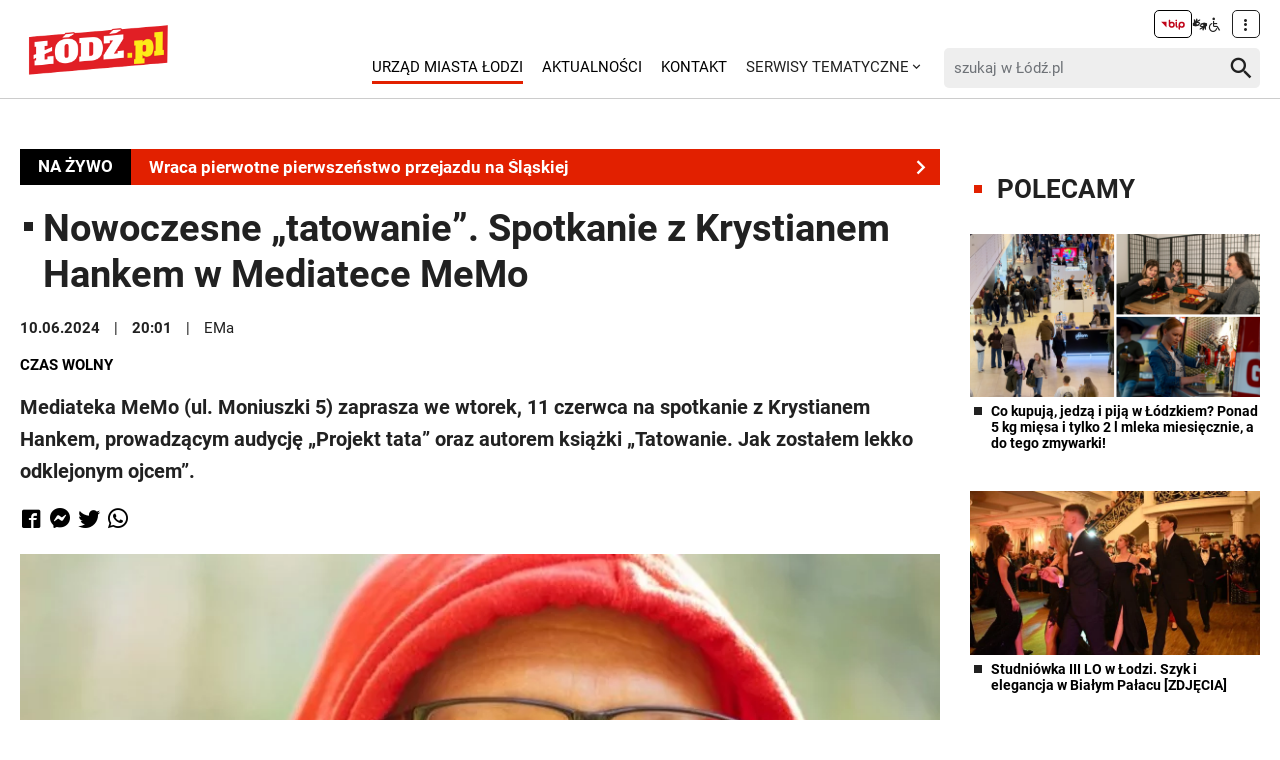

--- FILE ---
content_type: text/html; charset=utf-8
request_url: https://lodz.pl/artykul/nowoczesne-tatowanie-spotkanie-z-krystianem-hankem-w-mediatece-memo-62325/
body_size: 8618
content:
<!DOCTYPE html>
<html dir="ltr" lang="pl">
<head> <meta charset="utf-8"> <!-- ======= Created by Magprojekt [mprt.pl] ======= 2022 ======= This website is powered by TYPO3 - inspiring people to share! TYPO3 is a free open source Content Management Framework initially created by Kasper Skaarhoj and licensed under GNU/GPL. TYPO3 is copyright 1998-2026 of Kasper Skaarhoj. Extensions are copyright of their respective owners. Information and contribution at https://typo3.org/ --> <link rel="icon" href="/typo3conf/ext/news_portal/Resources/Public/Icons/favicon.ico" type="image/vnd.microsoft.icon"> <title>Nowoczesne „tatowanie”. Spotkanie z Krystianem Hankem w Mediatece MeMo: ŁÓDŹ.PL</title> <meta http-equiv="x-ua-compatible" content="IE=edge" />
<meta name="generator" content="TYPO3 CMS" />
<meta name="description" content="Mediateka MeMo (ul. Moniuszki 5) zaprasza we wtorek, 11 czerwca na spotkanie z Krystianem Hankem, prowadzącym audycję „Projekt tata” oraz autorem książki „Tatowanie. Jak zostałem lekko odklejonym&amp;hellip;" />
<meta name="viewport" content="width=device-width, initial-scale=1" />
<meta name="robots" content="index,follow,max-image-preview:large" />
<meta property="og:title" content="Nowoczesne „tatowanie”. Spotkanie z Krystianem Hankem w Mediatece MeMo" />
<meta property="og:url" content="https://lodz.pl/artykul/nowoczesne-tatowanie-spotkanie-z-krystianem-hankem-w-mediatece-memo-62325/" />
<meta property="og:image" content="https://lodz.pl/files/public/_processed_/7/b/csm_hanke-tatowanie-foto_984343dc13.jpg" />
<meta property="og:description" content="Mediateka MeMo (ul. Moniuszki 5) zaprasza we wtorek, 11 czerwca na spotkanie z Krystianem Hankem, prowadzącym audycję „Projekt tata” oraz autorem książki „Tatowanie. Jak zostałem lekko odklejonym&amp;hellip;" />
<meta name="twitter:title" content="Nowoczesne „tatowanie”. Spotkanie z Krystianem Hankem w Mediatece MeMo" />
<meta name="twitter:image" content="https://lodz.pl/files/public/_processed_/7/b/csm_hanke-tatowanie-foto_81a011f7a9.jpg" />
<meta name="twitter:description" content="Mediateka MeMo (ul. Moniuszki 5) zaprasza we wtorek, 11 czerwca na spotkanie z Krystianem Hankem, prowadzącym audycję „Projekt tata” oraz autorem książki „Tatowanie. Jak zostałem lekko odklejonym&amp;hellip;" />
<meta name="twitter:card" content="summary_large_image" />
<meta name="twitter:site" content="@miasto_lodz" />
<meta name="twitter:creator" content="EMa" />
<meta name="apple-mobile-web-app-capable" content="no" />  <link rel="stylesheet" href="/typo3temp/assets/css/dfba70c1f9bb7eb15494fafc1c3ffcdf.css?1675691857" media="all">
<link rel="stylesheet" href="/typo3conf/ext/news_portal/Resources/Public/Vendors/accessibility-toolbox/styles/css/accessibility.toolbox.css?1748433435" media="all">
<link rel="stylesheet" href="/typo3conf/ext/news_portal/Resources/Public/Vendors/magnificpopup/magnific-popup.css?1748433435" media="all">
<link rel="stylesheet" href="/typo3conf/ext/news_portal/Resources/Public/Vendors/mate.accordion/styles/css/mate.accordion.css?1748433435" media="all">
<link rel="stylesheet" href="/typo3conf/ext/news_portal/Resources/Public/Vendors/slick/slick.css?1748433435" media="all">
<link rel="stylesheet" href="/typo3conf/ext/news_portal/Resources/Public/Vendors/slick/slick-theme.css?1748433435" media="all">
<link rel="stylesheet" href="/typo3conf/ext/news_portal/Resources/Public/Vendors/pickadate/themes/classic.css?1748433435" media="all">
<link rel="stylesheet" href="/typo3conf/ext/news_portal/Resources/Public/Vendors/pickadate/themes/classic.date.css?1748433435" media="all">
<link rel="stylesheet" href="/typo3conf/ext/news_portal/Resources/Public/Vendors/pickadate/themes/classic.time.css?1748433435" media="all">
<link rel="stylesheet" href="/typo3conf/ext/news_portal/Resources/Public/Vendors/mediaelement/mediaelementplayer.css?1748433435" media="all">
<link rel="stylesheet" href="/typo3conf/ext/news_portal/Resources/Public/Vendors/mediaelement-playlist/styles/css/mep-feature-playlist.css?1748433435" media="all">
<link rel="stylesheet" href="/typo3conf/ext/news_portal/Resources/Public/Vendors/select2/select2.min.css?1748433435" media="all">
<link rel="stylesheet" href="/typo3conf/ext/news_portal/Resources/Public/Vendors/tingle/tingle.min.css?1748433435" media="all">
<link rel="stylesheet" href="/typo3conf/ext/news_portal/Resources/Public/Vendors/tooltipster/css/tooltipster.bundle.min.css?1748433435" media="all">
<link rel="stylesheet" href="/typo3conf/ext/news_portal/Resources/Public/Vendors/tooltipster/css/plugins/tooltipster/sideTip/themes/tooltipster-sideTip-light.min.css?1748433435" media="all">
<link rel="stylesheet" href="/typo3conf/ext/news_portal/Resources/Public/Vendors/twentytwenty/twentytwenty.css?1748433435" media="all">
<link rel="stylesheet" href="/typo3conf/ext/news_portal/Resources/Public/Css/portal.css?1748433435" media="all">
   <script src="/typo3conf/ext/news_portal/Resources/Public/Vendors/accessibility-toolbox/accessibility.toolbox.js?1748433435"></script>
<script src="/typo3conf/ext/news_portal/Resources/Public/JavaScript/Dist/banners.js?1748433435"></script>
  <script async src="//ads.biblioteka.lodz.pl/www/delivery/asyncjs.php"></script>        <script async src="https://www.googletagmanager.com/gtag/js?id=UA-25825547-40"></script>
        <script>
            window.dataLayer = window.dataLayer || [];
            function gtag(){dataLayer.push(arguments);}
            gtag('js', new Date());
            gtag('config', 'UA-25825547-40');
        </script>
        <script async src="https://www.googletagmanager.com/gtag/js?id=G-30F084ZHSL"></script>
        <script>
            window.dataLayer = window.dataLayer || [];
            function gtag(){dataLayer.push(arguments);}
            gtag('js', new Date());
            gtag('config', 'G-30F084ZHSL');
        </script>        <script async src="https://www.googletagmanager.com/gtag/js?id=GT-5DH5KDR"></script>
        <script>
            window.dataLayer = window.dataLayer || [];
            function gtag(){dataLayer.push(arguments);}
            gtag('js', new Date());
            gtag('config', 'GT-5DH5KDR');
        </script>        <script>
            !function(f,b,e,v,n,t,s)
            {if(f.fbq)return;n=f.fbq=function(){n.callMethod?
            n.callMethod.apply(n,arguments):n.queue.push(arguments)};
            if(!f._fbq)f._fbq=n;n.push=n;n.loaded=!0;n.version='2.0';
            n.queue=[];t=b.createElement(e);t.async=!0;
            t.src=v;s=b.getElementsByTagName(e)[0];
            s.parentNode.insertBefore(t,s)}(window, document,'script',
            'https://connect.facebook.net/en_US/fbevents.js');
            fbq('init', '528537619394728');
            fbq('track', 'PageView');
        </script>
        <noscript><img height="1" width="1" style="display:none"
        src="https://www.facebook.com/tr?id=528537619394728&ev=PageView&noscript=1"
        /></noscript>        <script>
            (function(c,l,a,r,i,t,y){
                c[a]=c[a]||function(){(c[a].q=c[a].q||[]).push(arguments)};
                t=l.createElement(r);t.async=1;t.src="https://www.clarity.ms/tag/"+i;
                y=l.getElementsByTagName(r)[0];y.parentNode.insertBefore(t,y);
            })(window, document, "clarity", "script", "jnbug4lfqt");
        </script>        <script async src="https://pagead2.googlesyndication.com/pagead/js/adsbygoogle.js?client=ca-pub-6662457014686579" crossorigin="anonymous"></script>        <script type="text/javascript">
            (function(c,l,a,r,i,t,y){
                c[a]=c[a]||function(){(c[a].q=c[a].q||[]).push(arguments)};
                t=l.createElement(r);t.async=1;t.src="https://www.clarity.ms/tag/"+i;
                y=l.getElementsByTagName(r)[0];y.parentNode.insertBefore(t,y);
            })(window, document, "clarity", "script", "kptfdqvgz7");
        </script>
<base href="https://lodz.pl">
<link rel="canonical" href="https://lodz.pl/artykul/nowoczesne-tatowanie-spotkanie-z-krystianem-hankem-w-mediatece-memo-62325/"/>
 </head>
<body class="is-subpage " data-page-level=2 > <ul id="accessible-menu"> <li><a href="#accessible-aside-nav" tabindex="1">Menu główne</a></li> <li><a href="#accessible-body" tabindex="2">Przeskocz do treści</a></li> <li><a href="#accessible-footer" tabindex="3">Stopka</a></li> </ul> <header class="box--fluid"> <div class="box"> <div class="row d-flex align-items-center"> <div class="col-2 col-4--phone"> <figure class="logos"> <a href="/" tabindex="4"><img src="/files/public/lodzPL_logo-svg2.png" width="157" height="60" alt="Łódź.pl"></a> </figure> </div> <div class="col-8 hidden--desktop hidden--tablet inline-right"> <span class="icon-menu icon--lg" data-js-trigger="mobile-menu" data-js-target=".mobile-menu"></span> </div> <div class="col-10 hidden--phone"> <div class="row"> <div class="col-12 inline-right d-flex justify-content-end"> <div class="nav nav-tools align-items-center"> <a tabindex="6" class="nav-tools-item nav-tools-item-bip" href="https://bip.biblioteka.lodz.pl/"> <span class="hidden">BIP</span> <img title="BIP" alt="BIP" src="/typo3conf/ext/news_portal/Resources/Public/Images/bip/bip-logo-2.svg" width="26"/> </a> <span class="hidden">Tłumacz migowy</span> <span title="Tłumacz migowy" class="icon-sign-lang"></span> <span class="hidden">Informacje dla niepełnosprawnych</span> <span title="Informacje dla niepełnosprawnych" class="icon-accessibility-alt"></span> <div class="d-inline-block position-relative"> <button type="button" class="nav-tools-item" data-js-target="#nav-tools-dropdown" data-js-trigger="nav-tools-dropdown"> <span class="icon icon-more-vert"></span> </button> <div class="uml-dropdown" id="nav-tools-dropdown"> <div class="nav-social"> <p class="hidden--phone">Jesteśmy w mediach społecznościowych:</p> <a tabindex="9" title="Facebook" href="https://www.facebook.com/lodzpl"> <span class="hide-text">Facebook</span> </a> <a tabindex="9" title="Twitter" href="https://twitter.com/miasto_lodz"> <span class="hide-text">Twitter</span> </a> <a tabindex="9" title="Instagram" href="https://www.instagram.com/kochamLodz/"> <span class="hide-text">Instagram</span> </a> <a tabindex="9" title="YouTube" href="https://www.youtube.com/user/LodzTube/videos"> <span class="hide-text">YouTube</span> </a> <a tabindex="9" title="стаття" href="/ua/stattja/"> <span class="hide-text">стаття</span> </a> </div> <hr> <ul class="nav-site nav-site--lang list-inline justify-content-end"><li class="active">PL</li><li class="lang-notrans">EN</li><li><a href="/ua/stattja/nowoczesne-tatowanie-spotkanie-z-krystianem-hankem-w-mediatece-memo-62325/" tabindex="5">UA</a></li></ul> </div> </div> </div> </div> </div> <div class="row d-flex mt-1 align-items-center"> <div class="col-8 p-0 inline-right"> <ul class="nav-site list-inline" id="accessible-aside-nav"> <li class="level-1"> <a href="https://uml.lodz.pl/" class="nav-site__highlighted">Urząd Miasta Łodzi</a> </li> <li class="level-1"> <a href="/aktualnosci/">Aktualności</a> </li> <li class="level-1"> <a href="/kontakt/">Kontakt</a> </li> <li class="level-1"> <span>SERWISY TEMATYCZNE</span> <span class="icon icon-arrow-down"></span> <ul class="uml-dropdown"> <li class="level-2"> <a href="https://lodz.pl/artykul/aplikacja-lodzpl-newsy-alerty-drogowe-bilety-parkowanie-i-inne-wazne-funkcje-w-twoim-telefonie-60481/">Aplikacja mobilna</a> </li> <li class="dropdown-hr"><hr></li> <li class="level-2"> <a href="https://uml.lodz.pl/kalendarz-wydarzen">Kalendarz wydarzeń</a> </li> <li class="dropdown-hr"><hr></li> <li class="level-2"> <a href="/aktualnosci/kategoria/lodz-buduje-261/">Łódź Buduje</a> </li> <li class="dropdown-hr"><hr></li> <li class="level-2"> <a href="/aktualnosci/kategoria/komunikacja-260/">Komunikacja</a> </li> <li class="dropdown-hr"><hr></li> <li class="level-2"> <a href="/aktualnosci/kategoria/historia-lodzi-256/">Historia Łodzi</a> </li> <li class="dropdown-hr"><hr></li> <li class="level-2"> <a href="/aktualnosci/kategoria/czas-wolny-258/">Czas wolny</a> </li> <li class="dropdown-hr"><hr></li> <li class="level-2"> <a href="https://lodz.travel/">Turystyka</a> </li> <li class="dropdown-hr"><hr></li> <li class="level-2"> <a href="/aktualnosci/kategoria/wiesci-z-miasta-263/">Wieści z miasta</a> </li> <li class="dropdown-hr"><hr></li> <li class="level-2"> <a href="/aktualnosci/kategoria/zielona-lodz-259/">Zielona Łódź</a> </li> <li class="dropdown-hr"><hr></li> <li class="level-2"> <a href="/aktualnosci/kategoria/lodzianie-z-pasja-257/">Łodzianie z pasją</a> </li> <li class="dropdown-hr"><hr></li> <li class="level-2"> <a href="/aktualnosci/kategoria/zdrowie-255/">Zdrowie</a> </li> <li class="dropdown-hr"><hr></li> <li class="level-2"> <a href="/aktualnosci/kategoria/edukacja-254/">Edukacja</a> </li> <li class="dropdown-hr"><hr></li> <li class="level-2"> <a href="/aktualnosci/kategoria/biznes-253/">Biznes</a> </li> <li class="dropdown-hr"><hr></li> <li class="level-2"> <a href="/aktualnosci/kategoria/sport-252/">Sport</a> </li> <li class="dropdown-hr"><hr></li> <li class="level-2"> <a href="/aktualnosci/kategoria/kultura-251/">Kultura</a> </li> <li class="dropdown-hr"><hr></li> <li class="level-2"> <a href="https://nowa.mapa.lodz.pl/">Mapa Łodzi</a> </li> <li class="dropdown-hr"><hr></li> </ul> </li> </ul> </div> <div class="col-4"> <div class="header__searchbox" data-search-box>
    <form enctype="multipart/form-data" method="get" action="/aktualnosci/?tx_wrobsolr_wrobsolrmainsearch%5Bcontroller%5D=Search&amp;cHash=60b32fb3b08ab3a17aceb514c80e26c4">
<div>
<input type="hidden" name="tx_wrobsolr_wrobsolrmainsearch[__referrer][@extension]" value="WrobSolr" />
<input type="hidden" name="tx_wrobsolr_wrobsolrmainsearch[__referrer][@controller]" value="Search" />
<input type="hidden" name="tx_wrobsolr_wrobsolrmainsearch[__referrer][@action]" value="headerSearch" />
<input type="hidden" name="tx_wrobsolr_wrobsolrmainsearch[__referrer][arguments]" value="YTowOnt903c21767367927574af56b424c6d6f41043b91c2" />
<input type="hidden" name="tx_wrobsolr_wrobsolrmainsearch[__referrer][@request]" value="{&quot;@extension&quot;:&quot;WrobSolr&quot;,&quot;@controller&quot;:&quot;Search&quot;,&quot;@action&quot;:&quot;headerSearch&quot;}252291fc21cc9186042796cbc825692efee433c0" />
<input type="hidden" name="tx_wrobsolr_wrobsolrmainsearch[__trustedProperties]" value="{&quot;phrase&quot;:1}9e3ec00e165fb7f643bd6f80b6c837fc98ec010e" />
</div>

        <div class="fieldset-group">
            <input autocomplete="off" placeholder="szukaj w Łódź.pl" id="searchInput" type="search" name="tx_wrobsolr_wrobsolrmainsearch[phrase]" />
            <button type="submit" class="btn btn--transparent">
                <span class="hidden">Szukaj</span>
                <span class="icon-search"></span>
            </button>
        </div>
        <div class="header__searchbox__results" data-search-results>

        </div>
    </form>
</div> </div> </div> </div> </div> <div class="mobile-menu hidden--desktop hidden--tablet hidden-print"> <div class="d-flex mb-2 mobile-menu-nav"> <ul class="nav-site list-inline" id="accessible-aside-nav"> <li class="level-1"> <a href="https://uml.lodz.pl/" class="nav-site__highlighted">Urząd Miasta Łodzi</a> </li> <li class="level-1"> <a href="/aktualnosci/">Aktualności</a> </li> <li class="level-1"> <a href="/kontakt/">Kontakt</a> </li> <li class="level-1"> <span>SERWISY TEMATYCZNE</span> <span class="icon icon-arrow-down"></span> <ul class="uml-dropdown"> <li class="level-2"> <a href="https://lodz.pl/artykul/aplikacja-lodzpl-newsy-alerty-drogowe-bilety-parkowanie-i-inne-wazne-funkcje-w-twoim-telefonie-60481/">Aplikacja mobilna</a> </li> <li class="dropdown-hr"><hr></li> <li class="level-2"> <a href="https://uml.lodz.pl/kalendarz-wydarzen">Kalendarz wydarzeń</a> </li> <li class="dropdown-hr"><hr></li> <li class="level-2"> <a href="/aktualnosci/kategoria/lodz-buduje-261/">Łódź Buduje</a> </li> <li class="dropdown-hr"><hr></li> <li class="level-2"> <a href="/aktualnosci/kategoria/komunikacja-260/">Komunikacja</a> </li> <li class="dropdown-hr"><hr></li> <li class="level-2"> <a href="/aktualnosci/kategoria/historia-lodzi-256/">Historia Łodzi</a> </li> <li class="dropdown-hr"><hr></li> <li class="level-2"> <a href="/aktualnosci/kategoria/czas-wolny-258/">Czas wolny</a> </li> <li class="dropdown-hr"><hr></li> <li class="level-2"> <a href="https://lodz.travel/">Turystyka</a> </li> <li class="dropdown-hr"><hr></li> <li class="level-2"> <a href="/aktualnosci/kategoria/wiesci-z-miasta-263/">Wieści z miasta</a> </li> <li class="dropdown-hr"><hr></li> <li class="level-2"> <a href="/aktualnosci/kategoria/zielona-lodz-259/">Zielona Łódź</a> </li> <li class="dropdown-hr"><hr></li> <li class="level-2"> <a href="/aktualnosci/kategoria/lodzianie-z-pasja-257/">Łodzianie z pasją</a> </li> <li class="dropdown-hr"><hr></li> <li class="level-2"> <a href="/aktualnosci/kategoria/zdrowie-255/">Zdrowie</a> </li> <li class="dropdown-hr"><hr></li> <li class="level-2"> <a href="/aktualnosci/kategoria/edukacja-254/">Edukacja</a> </li> <li class="dropdown-hr"><hr></li> <li class="level-2"> <a href="/aktualnosci/kategoria/biznes-253/">Biznes</a> </li> <li class="dropdown-hr"><hr></li> <li class="level-2"> <a href="/aktualnosci/kategoria/sport-252/">Sport</a> </li> <li class="dropdown-hr"><hr></li> <li class="level-2"> <a href="/aktualnosci/kategoria/kultura-251/">Kultura</a> </li> <li class="dropdown-hr"><hr></li> <li class="level-2"> <a href="https://nowa.mapa.lodz.pl/">Mapa Łodzi</a> </li> <li class="dropdown-hr"><hr></li> </ul> </li> </ul> </div> <div class="mt-auto d-flex flex-column"> <div class="mb-2"> <div class="header__searchbox" data-search-box>
    <form enctype="multipart/form-data" method="get" action="/aktualnosci/?tx_wrobsolr_wrobsolrmainsearch%5Bcontroller%5D=Search&amp;cHash=60b32fb3b08ab3a17aceb514c80e26c4">
<div>
<input type="hidden" name="tx_wrobsolr_wrobsolrmainsearch[__referrer][@extension]" value="WrobSolr" />
<input type="hidden" name="tx_wrobsolr_wrobsolrmainsearch[__referrer][@controller]" value="Search" />
<input type="hidden" name="tx_wrobsolr_wrobsolrmainsearch[__referrer][@action]" value="headerSearch" />
<input type="hidden" name="tx_wrobsolr_wrobsolrmainsearch[__referrer][arguments]" value="YTowOnt903c21767367927574af56b424c6d6f41043b91c2" />
<input type="hidden" name="tx_wrobsolr_wrobsolrmainsearch[__referrer][@request]" value="{&quot;@extension&quot;:&quot;WrobSolr&quot;,&quot;@controller&quot;:&quot;Search&quot;,&quot;@action&quot;:&quot;headerSearch&quot;}252291fc21cc9186042796cbc825692efee433c0" />
<input type="hidden" name="tx_wrobsolr_wrobsolrmainsearch[__trustedProperties]" value="{&quot;phrase&quot;:1}9e3ec00e165fb7f643bd6f80b6c837fc98ec010e" />
</div>

        <div class="fieldset-group">
            <input autocomplete="off" placeholder="szukaj w Łódź.pl" id="searchInput" type="search" name="tx_wrobsolr_wrobsolrmainsearch[phrase]" />
            <button type="submit" class="btn btn--transparent">
                <span class="hidden">Szukaj</span>
                <span class="icon-search"></span>
            </button>
        </div>
        <div class="header__searchbox__results" data-search-results>

        </div>
    </form>
</div> </div> <div class="d-flex justify-content-between nav-tools flex-wrap"> <div class="flex-grow-1 d-flex"> <a tabindex="6" class="nav-tools-item nav-tools-item-bip" href="https://bip.biblioteka.lodz.pl/"> <span class="hidden">BIP</span> <img title="BIP" alt="BIP" src="/typo3conf/ext/news_portal/Resources/Public/Images/bip/bip-logo-2.svg" width="26"/> </a> <span class="hidden">Tłumacz migowy</span> <span title="Tłumacz migowy" class="icon-sign-lang"></span> <span class="hidden">Informacje dla niepełnosprawnych</span> <span title="Informacje dla niepełnosprawnych" class="icon-accessibility-alt"></span> <ul class="nav-site nav-site--lang list-inline justify-content-end"><li class="active">PL</li><li class="lang-notrans">EN</li><li><a href="/ua/stattja/nowoczesne-tatowanie-spotkanie-z-krystianem-hankem-w-mediatece-memo-62325/" tabindex="5">UA</a></li></ul> </div> <hr> <div class="nav-social"> <p class="hidden--phone">Jesteśmy w mediach społecznościowych:</p> <a tabindex="9" title="Facebook" href="https://www.facebook.com/lodzpl"> <span class="hide-text">Facebook</span> </a> <a tabindex="9" title="Twitter" href="https://twitter.com/miasto_lodz"> <span class="hide-text">Twitter</span> </a> <a tabindex="9" title="Instagram" href="https://www.instagram.com/kochamLodz/"> <span class="hide-text">Instagram</span> </a> <a tabindex="9" title="YouTube" href="https://www.youtube.com/user/LodzTube/videos"> <span class="hide-text">YouTube</span> </a> <a tabindex="9" title="стаття" href="/ua/stattja/"> <span class="hide-text">стаття</span> </a> </div> </div> </div> </div> </div> </header> <main id="accessible-body"> <div class="box"> </div> <div class="content-wrapper"> <div class="box"> <div class="row flex-row"> <div class="col-9 col-12--mobile"> <div id="c76367"> <div class="livebar"> <div class="livebar__title"> NA ŻYWO </div> <div class="livebar__section"> <a href="/artykul/uwaga-kierowcy-zmiana-organizacji-ruchu-na-skrzyzowaniu-slaskiej-z-kilinskiego-zdjecia-71673/" class="livebar__section__item"> <div class="livebar__section__item__headline"> Wraca pierwotne pierwszeństwo przejazdu na Śląskiej </div> <span class="icon-arrow-right"></span> </a> <a href="/artykul/plugopiaskarki-na-ulicach-lodzi-atak-zimy-i-szybka-reakcja-sluzb-71664/" class="livebar__section__item"> <div class="livebar__section__item__headline"> Pługopiaskarki na ulicach </div> <span class="icon-arrow-right"></span> </a> <a href="/artykul/top-12-najgoretszych-remontow-drog-2026-roku-w-lodzi-na-te-inwestycje-lodzianie-czekaja-od-lat-71661/" class="livebar__section__item"> <div class="livebar__section__item__headline"> TOP 12 remontów w 2026 r. </div> <span class="icon-arrow-right"></span> </a> <a href="/artykul/mpk-lodz-na-wosp-2026-w-lodzi-specjalne-linie-tramwajowe-i-autobusowe-szczegoly-71631/" class="livebar__section__item"> <div class="livebar__section__item__headline"> MPK Łódź na WOŚP 2026 </div> <span class="icon-arrow-right"></span> </a> <a href="/artykul/nowe-torowiska-mpk-lodz-gdzie-rusza-prace-w-2026-roku-zdjecia-71647/" class="livebar__section__item"> <div class="livebar__section__item__headline"> Nowe torowiska MPK. Gdzie ruszą prace w 2026? </div> <span class="icon-arrow-right"></span> </a> <a href="https://lodz.pl/remonty" class="livebar__section__item"> <div class="livebar__section__item__headline"> Raport z remontów ulic. Sprawdź! [AKTUALIZUJEMY] </div> <span class="icon-arrow-right"></span> </a> </div> </div> </div> <div id="c76296" class="content-section content-layout-0"> <article> <script> var newsUri = "https://lodz.pl/artykul/nowoczesne-tatowanie-spotkanie-z-krystianem-hankem-w-mediatece-memo-62325/" </script> <div class="article-item article-popup article-item--sv article-item--type-0 article-item--top"> <h1 class="article-item__title"> <span class="article-item__catindicator icon icon-stop"></span> Nowoczesne „tatowanie”. Spotkanie z Krystianem Hankem w Mediatece MeMo </h1> <p class="article-item__date"> <time datetime="2024-06-10"> 10.06.2024 <meta itemprop="datePublished" content="2024-06-10"/> </time> <time datetime="20:01"> 20:01 </time> <span class="article-item__author" itemprop="author" itemscope="itemscope" itemtype="http://schema.org/Person">EMa</span> </p> <ul class="article-item__category list-inline"> <li><a href="/aktualnosci/kategoria/czas-wolny-258/"><strong>Czas wolny</strong></a></li> </ul> <p class="article-item__lead" itemprop="description"> <strong>Mediateka MeMo (ul. Moniuszki 5) zaprasza we wtorek, 11 czerwca na spotkanie z Krystianem Hankem, prowadzącym audycję „Projekt tata” oraz autorem książki „Tatowanie. Jak zostałem lekko odklejonym ojcem”. </strong> </p> <div class="socials d-flex align-items-center" data-share> <a data-share="fb" rel="nofollow" href="https://www.facebook.com/sharer/sharer.php?u=https://lodz.pl/artykul/nowoczesne-tatowanie-spotkanie-z-krystianem-hankem-w-mediatece-memo-62325/" title="Udostępnij na Facebooku"><span class="icon-facebook"></span></a> <a data-share="fb" rel="nofollow" href="fb-messenger://share/?link=https://lodz.pl/artykul/nowoczesne-tatowanie-spotkanie-z-krystianem-hankem-w-mediatece-memo-62325/" title="Udostępnij na Messengerze"><span class="icon-messenger"></span></a> <a data-share="tw" rel="nofollow" href="https://twitter.com/intent/tweet?text=https://lodz.pl/artykul/nowoczesne-tatowanie-spotkanie-z-krystianem-hankem-w-mediatece-memo-62325/" title="Udostępnij na Twitterze"><span class="icon-twitter"></span></a> <a data-share="wa" rel="nofollow" href="https://wa.me?text=https://lodz.pl/artykul/nowoczesne-tatowanie-spotkanie-z-krystianem-hankem-w-mediatece-memo-62325/" title="Udostępnij na WhatsAppie"><span class="icon-whatsapp"></span></a> </div> <div class="article-item__mediaelement"> <figure class="mediaelement mediaelement-image not-popup"> <img alt="Krystian Hanke" src="/files/public/_processed_/7/b/csm_hanke-tatowanie-foto_8dc49d2b6f.jpg" width="950" height="634" /> <figcaption> Krystian Hanke </figcaption> </figure> </div> <div class="article-item__body" itemprop="articleBody"> <p><span style="color:#000000">Będzie to rozmowa o blaskach i cieniach bycia kreatywnym ojcem, który nie boi się przyznania do porażek czy stawiania trudnych pytań. W swojej książce przypominał, że nie ma takich ojców, którzy się nie mylą, a „więc kochaj i działaj”. Rozmowę poprowadzi Jacek Grudzień.</span></p> <p><span style="color:#000000">Spotkanie odbędzie się we wtorek, 11 czerwca o godz. 18:00. Wstęp wolny.</span></p> </div> <ul class="article-item__maintags list-inline"> <li><a href="/aktualnosci/tag/biblioteka-miejska-w-lodzi-131/">Biblioteka Miejska w Łodzi</a></li> </ul> <div class="article-item__ad inline-center"> <script> banners({'zoneid_desktop': '34', 'zoneid_mobile': '42', 'reviveid': '31c85c28f1cbe4e9587ee8bfb70dcf2b'}); banners({'zoneid_desktop': '', 'zoneid_mobile': '163', 'reviveid': '31c85c28f1cbe4e9587ee8bfb70dcf2b'}); banners({'zoneid_desktop': '', 'zoneid_mobile': '161', 'reviveid': '31c85c28f1cbe4e9587ee8bfb70dcf2b'}); banners({'zoneid_desktop': '', 'zoneid_mobile': '162', 'reviveid': '31c85c28f1cbe4e9587ee8bfb70dcf2b'}); bannersGoogle({'zoneid_desktop': '', 'zoneid_mobile': '1008177958', 'additionalAttributes': 'style="display:inline-block;width:300px;height:600px"'}); bannersGoogle({'zoneid_desktop': '7382014619', 'zoneid_mobile': '', 'additionalAttributes': 'style="display:inline-block;width:750px;height:300px"'}); </script> </div> <div class="article-item__related"> <h3><span class="article-item__catindicator icon icon-stop"></span>ZOBACZ TAKŻE</h3> <div class="row"> <div class="col-4 col-12--phone"> <a title="Mediateka MeMo do wynajęcia! Jak zorganizować tam konferencję czy szkolenie?" href="/artykul/mediateka-memo-do-wynajecia-jak-zorganizowac-tam-konferencje-czy-szkolenie-55990/"> <img alt=" " src="/files/public/_processed_/d/e/csm_mediateka-memo-lodz-12_d17090718a.jpeg" width="580" height="402" /> <p class="mt-0">Mediateka MeMo do wynajęcia! Jak zorganizować tam konferencję czy szkolenie?</p> </a> </div> <div class="col-4 col-12--phone"> <a title="Mediateka Memo dla dzieci. Sto tysięcy klocków lego, gry, studio lektorskie i wiele innych!" href="/artykul/mediateka-memo-dla-dzieci-sto-tysiecy-klockow-lego-gry-studio-lektorskie-i-wiele-innych-55358/"> <img alt=" " src="/files/public/_processed_/f/0/csm_mediateka-memo-dla-dzieci-kolaz_720acc9140.jpg" width="580" height="402" /> <p class="mt-0">Mediateka Memo dla dzieci. Sto tysięcy klocków lego, gry, studio lektorskie i wiele innych!</p> </a> </div> <div class="col-4 col-12--phone"> <a title="Mediateka MeMo otwarta. To najnowocześniejsza biblioteka w Polsce! [ZDJĘCIA]" href="/artykul/mediateka-memo-otwarta-to-najnowoczesniejsza-biblioteka-w-polsce-zdjecia-54309/"> <img alt="Mediateka MeMo - otwarcie" src="/files/public/_processed_/c/8/csm_mediateka-memo-otwarcie-moniuszko-lodz-kolaz_0f859598ec.png" width="580" height="402" /> <p class="mt-0">Mediateka MeMo otwarta. To najnowocześniejsza biblioteka w Polsce! [ZDJĘCIA]</p> </a> </div> </div> </div> <div class="article-item__backlink row"> <div class="col-12--phone col-4"> <a class="btn btn-back" href="/aktualnosci/"> wróć do aktualności </a> </div> <div class="col-8 inline-right hidden--phone"> <button type="button" class="btn btn--sm" data-js-print><span class="icon-print"></span> <span>wydrukuj</span></button> </div> </div> <div class="inline-center"> <script> bannersGoogle({'zoneid_desktop': '', 'zoneid_mobile': '4218280716', 'additionalAttributes': 'style="display:inline-block;width:300px;height:600px"'}); bannersGoogle({'zoneid_desktop': '4331645565', 'zoneid_mobile': '', 'additionalAttributes': 'style="display:block" data-ad-format="auto" data-full-width-responsive="true"'}); </script> </div> </div> </article> </div> <div id="c76297"> <hr> </div> <div id="c85188"> <p> <center> <script src="https://newsletter.uml.lodz.pl/view_webform_v2.js?u=i&webforms_id=z" data-webform-id="z"></script> </center> </p> </div> <div id="c82594"> <hr> </div> </div> <aside class="col-3 col-12--mobile"> <script> banners({'zoneid_desktop': '31', 'zoneid_mobile': '', 'reviveid': '31c85c28f1cbe4e9587ee8bfb70dcf2b'}); </script> <div id="c76301"> <div id="c76295" class="content-section content-layout-0"> <h2 class="ce-header"> <span class="content-box__catindicator icon icon-stop"></span> POLECAMY </h2> <!--TYPO3SEARCH_end--> <div class="articles-list-aside" id="news-container-76295"> <div class="article-item article-item--type-0 article-item--top" itemscope="itemscope" itemtype="http://schema.org/Article"> <figure> <a title="Co kupują, jedzą i piją w Łódzkiem? Ponad 5 kg mięsa i tylko 2 l mleka miesięcznie, a do tego zmywarki!" href="/artykul/co-kupuja-jedza-i-pija-w-lodzkiem-ponad-5-kg-miesa-i-tylko-2-l-mleka-miesiecznie-a-do-tego-zmywarki-71674/"> <picture> <source media="(max-width: 479px)" srcset="/files/public/_processed_/7/5/csm_lodz-co-kupuja-jedza-pija-w-lodzkiem-kolaz_c89af8d288.png, /files/public/_processed_/7/5/csm_lodz-co-kupuja-jedza-pija-w-lodzkiem-kolaz_056f80f7f6.png 2x"> <source media="(max-width: 1023px)" srcset="/files/public/_processed_/7/5/csm_lodz-co-kupuja-jedza-pija-w-lodzkiem-kolaz_d9d9f943d4.png"> <source media="(min-width: 1024px)" srcset="/files/public/_processed_/7/5/csm_lodz-co-kupuja-jedza-pija-w-lodzkiem-kolaz_c68d5bf5ab.png"> <img alt="Łódź. Co kupują, jedzą i piją w Łódzkiem? Ponad 5 kg mięsa i tylko 2 l mleka miesięcznie, a do tego zmywarki!" src="/files/public/_processed_/7/5/csm_lodz-co-kupuja-jedza-pija-w-lodzkiem-kolaz_c68d5bf5ab.png" width="600" height="338" /> </picture> </a> </figure> <div> <h3 class="article-item__title"> <span class="article-item__catindicator icon icon-stop"></span> <a title="Co kupują, jedzą i piją w Łódzkiem? Ponad 5 kg mięsa i tylko 2 l mleka miesięcznie, a do tego zmywarki!" href="/artykul/co-kupuja-jedza-i-pija-w-lodzkiem-ponad-5-kg-miesa-i-tylko-2-l-mleka-miesiecznie-a-do-tego-zmywarki-71674/"> Co kupują, jedzą i piją w Łódzkiem? Ponad 5 kg mięsa i tylko 2 l mleka miesięcznie, a do tego zmywarki! </a> </h3> </div> </div> <div class="articles-list-aside__banner"> <script> banners({'zoneid_desktop': '32', 'zoneid_mobile': '', 'reviveid': '31c85c28f1cbe4e9587ee8bfb70dcf2b'}); </script> </div> <div class="article-item article-item--type-0 article-item--top" itemscope="itemscope" itemtype="http://schema.org/Article"> <figure> <a title="Studniówka III LO w Łodzi. Szyk i elegancja w Białym Pałacu [ZDJĘCIA]" href="/artykul/studniowka-iii-lo-w-lodzi-szyk-i-elegancja-w-bialym-palacu-zdjecia-71667/"> <picture> <source media="(max-width: 479px)" srcset="/files/public/_processed_/8/b/csm_lodz-studniowka-III-lo__14__46dea53c30.jpg, /files/public/_processed_/8/b/csm_lodz-studniowka-III-lo__14__ad29e0f52b.jpg 2x"> <source media="(max-width: 1023px)" srcset="/files/public/_processed_/8/b/csm_lodz-studniowka-III-lo__14__e6c3039f0c.jpg"> <source media="(min-width: 1024px)" srcset="/files/public/_processed_/8/b/csm_lodz-studniowka-III-lo__14__e7881b047b.jpg"> <img alt=" " src="/files/public/_processed_/8/b/csm_lodz-studniowka-III-lo__14__e7881b047b.jpg" width="600" height="338" /> </picture> </a> </figure> <div> <h3 class="article-item__title"> <span class="article-item__catindicator icon icon-stop"></span> <a title="Studniówka III LO w Łodzi. Szyk i elegancja w Białym Pałacu [ZDJĘCIA]" href="/artykul/studniowka-iii-lo-w-lodzi-szyk-i-elegancja-w-bialym-palacu-zdjecia-71667/"> Studniówka III LO w Łodzi. Szyk i elegancja w Białym Pałacu [ZDJĘCIA] </a> </h3> </div> </div> <div class="article-item article-item--type-0 article-item--top" itemscope="itemscope" itemtype="http://schema.org/Article"> <figure> <a title="TOP 10 barów mlecznych w Łodzi. Smaczne obiady na każdą kieszeń [PRZEWODNIK]" href="/artykul/top-10-barow-mlecznych-w-lodzi-smaczne-obiady-na-kazda-kieszen-przewodnik-66116/"> <picture> <source media="(max-width: 479px)" srcset="/files/public/_processed_/d/2/csm_lodz-bary-mleczne-kolaz-1.10.25_2b1497fcaf.jpg, /files/public/_processed_/d/2/csm_lodz-bary-mleczne-kolaz-1.10.25_549ce27418.jpg 2x"> <source media="(max-width: 1023px)" srcset="/files/public/_processed_/d/2/csm_lodz-bary-mleczne-kolaz-1.10.25_c50f64d6e4.jpg"> <source media="(min-width: 1024px)" srcset="/files/public/_processed_/d/2/csm_lodz-bary-mleczne-kolaz-1.10.25_01a9c83684.jpg"> <img alt=" " src="/files/public/_processed_/d/2/csm_lodz-bary-mleczne-kolaz-1.10.25_01a9c83684.jpg" width="600" height="338" /> </picture> </a> </figure> <div> <h3 class="article-item__title"> <span class="article-item__catindicator icon icon-stop"></span> <a title="TOP 10 barów mlecznych w Łodzi. Smaczne obiady na każdą kieszeń [PRZEWODNIK]" href="/artykul/top-10-barow-mlecznych-w-lodzi-smaczne-obiady-na-kazda-kieszen-przewodnik-66116/"> TOP 10 barów mlecznych w Łodzi. Smaczne obiady na każdą kieszeń [PRZEWODNIK] </a> </h3> </div> </div> <div class="article-item article-item--type-0 article-item--top" itemscope="itemscope" itemtype="http://schema.org/Article"> <figure> <a title="Co robić z dzieckiem w weekend w Łodzi? Spotkajcie Kota Mundka, zróbcie pizzę i więcej!" href="/artykul/co-robic-z-dzieckiem-w-weekend-w-lodzi-spotkajcie-kota-mundka-zrobcie-pizze-i-wiecej-71666/"> <picture> <source media="(max-width: 479px)" srcset="/files/public/_processed_/a/d/csm_weekend-dla-dzieci-w-lodzi_5510afc66d.jpg, /files/public/_processed_/a/d/csm_weekend-dla-dzieci-w-lodzi_3182148c5b.jpg 2x"> <source media="(max-width: 1023px)" srcset="/files/public/_processed_/a/d/csm_weekend-dla-dzieci-w-lodzi_4a8555e4bf.jpg"> <source media="(min-width: 1024px)" srcset="/files/public/_processed_/a/d/csm_weekend-dla-dzieci-w-lodzi_4140f3a172.jpg"> <img alt=" " src="/files/public/_processed_/a/d/csm_weekend-dla-dzieci-w-lodzi_4140f3a172.jpg" width="600" height="338" /> </picture> </a> </figure> <div> <h3 class="article-item__title"> <span class="article-item__catindicator icon icon-stop"></span> <a title="Co robić z dzieckiem w weekend w Łodzi? Spotkajcie Kota Mundka, zróbcie pizzę i więcej!" href="/artykul/co-robic-z-dzieckiem-w-weekend-w-lodzi-spotkajcie-kota-mundka-zrobcie-pizze-i-wiecej-71666/"> Co robić z dzieckiem w weekend w Łodzi? Spotkajcie Kota Mundka, zróbcie pizzę i więcej! </a> </h3> </div> </div> <div class="article-item article-item--type-0 article-item--top" itemscope="itemscope" itemtype="http://schema.org/Article"> <figure> <a title="TOP 12 najgorętszych remontów dróg 2026 roku w Łodzi. Na te inwestycje Łodzianie czekają od lat" href="/artykul/top-12-najgoretszych-remontow-drog-2026-roku-w-lodzi-na-te-inwestycje-lodzianie-czekaja-od-lat-71661/"> <picture> <source media="(max-width: 479px)" srcset="/files/public/_processed_/8/f/csm_lodz-najwieksze-remontu-drog-w-2026-roku_d7c95c6403.jpg, /files/public/_processed_/8/f/csm_lodz-najwieksze-remontu-drog-w-2026-roku_8aae67e0b2.jpg 2x"> <source media="(max-width: 1023px)" srcset="/files/public/_processed_/8/f/csm_lodz-najwieksze-remontu-drog-w-2026-roku_52aa1dccac.jpg"> <source media="(min-width: 1024px)" srcset="/files/public/_processed_/8/f/csm_lodz-najwieksze-remontu-drog-w-2026-roku_97fcb67b2d.jpg"> <img alt=" " src="/files/public/_processed_/8/f/csm_lodz-najwieksze-remontu-drog-w-2026-roku_97fcb67b2d.jpg" width="600" height="338" /> </picture> </a> </figure> <div> <h3 class="article-item__title"> <span class="article-item__catindicator icon icon-stop"></span> <a title="TOP 12 najgorętszych remontów dróg 2026 roku w Łodzi. Na te inwestycje Łodzianie czekają od lat" href="/artykul/top-12-najgoretszych-remontow-drog-2026-roku-w-lodzi-na-te-inwestycje-lodzianie-czekaja-od-lat-71661/"> TOP 12 najgorętszych remontów dróg 2026 roku w Łodzi. Na te inwestycje Łodzianie czekają od lat </a> </h3> </div> </div> <div class="article-item article-item--type-0 article-item--top" itemscope="itemscope" itemtype="http://schema.org/Article"> <figure> <a title="Seniorzy z Łodzi nie wiedzą, co to nuda! TOP 10 atrakcji, zniżek i zajęć [PRZEWODNIK]" href="/artykul/seniorzy-z-lodzi-nie-wiedza-co-to-nuda-top-10-atrakcji-znizek-i-zajec-przewodnik-71645/"> <picture> <source media="(max-width: 479px)" srcset="/files/public/_processed_/0/d/csm_csm_lodz-zajecia-dla-seniorow-w_5c1a4d18de.jpg, /files/public/_processed_/0/d/csm_csm_lodz-zajecia-dla-seniorow-w_f9fab1aae0.jpg 2x"> <source media="(max-width: 1023px)" srcset="/files/public/_processed_/0/d/csm_csm_lodz-zajecia-dla-seniorow-w_4985c3e11a.jpg"> <source media="(min-width: 1024px)" srcset="/files/public/_processed_/0/d/csm_csm_lodz-zajecia-dla-seniorow-w_e19bf5ad4c.jpg"> <img alt="Łódź. Seniorzy" src="/files/public/_processed_/0/d/csm_csm_lodz-zajecia-dla-seniorow-w_e19bf5ad4c.jpg" width="600" height="338" /> </picture> </a> </figure> <div> <h3 class="article-item__title"> <span class="article-item__catindicator icon icon-stop"></span> <a title="Seniorzy z Łodzi nie wiedzą, co to nuda! TOP 10 atrakcji, zniżek i zajęć [PRZEWODNIK]" href="/artykul/seniorzy-z-lodzi-nie-wiedza-co-to-nuda-top-10-atrakcji-znizek-i-zajec-przewodnik-71645/"> Seniorzy z Łodzi nie wiedzą, co to nuda! TOP 10 atrakcji, zniżek i zajęć [PRZEWODNIK] </a> </h3> </div> </div> <div class="article-item article-item--type-0 article-item--top" itemscope="itemscope" itemtype="http://schema.org/Article"> <figure> <a title="Nowe torowiska MPK Łódź. Gdzie ruszą prace w 2026 roku? [ZDJĘCIA]" href="/artykul/nowe-torowiska-mpk-lodz-gdzie-rusza-prace-w-2026-roku-zdjecia-71647/"> <picture> <source media="(max-width: 479px)" srcset="/files/public/_processed_/d/2/csm_lodz-nowe-torowiska-mpk-w-2026-roku_d7839f6ee5.jpg, /files/public/_processed_/d/2/csm_lodz-nowe-torowiska-mpk-w-2026-roku_c76e4d5555.jpg 2x"> <source media="(max-width: 1023px)" srcset="/files/public/_processed_/d/2/csm_lodz-nowe-torowiska-mpk-w-2026-roku_3e18f29d9b.jpg"> <source media="(min-width: 1024px)" srcset="/files/public/_processed_/d/2/csm_lodz-nowe-torowiska-mpk-w-2026-roku_5647a20655.jpg"> <img alt=" " src="/files/public/_processed_/d/2/csm_lodz-nowe-torowiska-mpk-w-2026-roku_5647a20655.jpg" width="600" height="338" /> </picture> </a> </figure> <div> <h3 class="article-item__title"> <span class="article-item__catindicator icon icon-stop"></span> <a title="Nowe torowiska MPK Łódź. Gdzie ruszą prace w 2026 roku? [ZDJĘCIA]" href="/artykul/nowe-torowiska-mpk-lodz-gdzie-rusza-prace-w-2026-roku-zdjecia-71647/"> Nowe torowiska MPK Łódź. Gdzie ruszą prace w 2026 roku? [ZDJĘCIA] </a> </h3> </div> </div> <div class="article-item article-item--type-0 article-item--top" itemscope="itemscope" itemtype="http://schema.org/Article"> <figure> <a title="Wszystko o WOŚP 2026 w Łodzi. Motoszarża, specjalne linie MPK Łódź, światełko do nieba i więcej!" href="/artykul/wszystko-o-wosp-2026-w-lodzi-motoszarza-specjalne-linie-mpk-lodz-swiatelko-do-nieba-przewodnik-71640/"> <picture> <source media="(max-width: 479px)" srcset="/files/public/_processed_/0/e/csm_wosp-lodz-2026-atrakcje-finalu_fc1cb11da8.jpg, /files/public/_processed_/0/e/csm_wosp-lodz-2026-atrakcje-finalu_afe0599a68.jpg 2x"> <source media="(max-width: 1023px)" srcset="/files/public/_processed_/0/e/csm_wosp-lodz-2026-atrakcje-finalu_d5cf9d50fd.jpg"> <source media="(min-width: 1024px)" srcset="/files/public/_processed_/0/e/csm_wosp-lodz-2026-atrakcje-finalu_e8369a7ebc.jpg"> <img alt=" " src="/files/public/_processed_/0/e/csm_wosp-lodz-2026-atrakcje-finalu_e8369a7ebc.jpg" width="600" height="338" /> </picture> </a> </figure> <div> <h3 class="article-item__title"> <span class="article-item__catindicator icon icon-stop"></span> <a title="Wszystko o WOŚP 2026 w Łodzi. Motoszarża, specjalne linie MPK Łódź, światełko do nieba i więcej!" href="/artykul/wszystko-o-wosp-2026-w-lodzi-motoszarza-specjalne-linie-mpk-lodz-swiatelko-do-nieba-przewodnik-71640/"> Wszystko o WOŚP 2026 w Łodzi. Motoszarża, specjalne linie MPK Łódź, światełko do nieba i więcej! </a> </h3> </div> </div> <div class="article-item article-item--type-0 article-item--top" itemscope="itemscope" itemtype="http://schema.org/Article"> <figure> <a title="Te bloki w Łodzi są inne niż wszystkie! Wieża, szklane ściany i... piramidy [ZDJĘCIA]" href="/artykul/te-bloki-w-lodzi-sa-inne-niz-wszystkie-wieza-szklane-sciany-i-piramidy-zdjecia-55503/"> <picture> <source media="(max-width: 479px)" srcset="/files/public/_processed_/d/2/csm_lodz-bloki-inne-niz-wszystkie_7c75f023a9.jpg, /files/public/_processed_/d/2/csm_lodz-bloki-inne-niz-wszystkie_70bcc79b98.jpg 2x"> <source media="(max-width: 1023px)" srcset="/files/public/_processed_/d/2/csm_lodz-bloki-inne-niz-wszystkie_260f6672f6.jpg"> <source media="(min-width: 1024px)" srcset="/files/public/_processed_/d/2/csm_lodz-bloki-inne-niz-wszystkie_3766372fb5.jpg"> <img alt="Łódź. Oryginalne bloki w Łodzi" src="/files/public/_processed_/d/2/csm_lodz-bloki-inne-niz-wszystkie_3766372fb5.jpg" width="600" height="338" /> </picture> </a> </figure> <div> <h3 class="article-item__title"> <span class="article-item__catindicator icon icon-stop"></span> <a title="Te bloki w Łodzi są inne niż wszystkie! Wieża, szklane ściany i... piramidy [ZDJĘCIA]" href="/artykul/te-bloki-w-lodzi-sa-inne-niz-wszystkie-wieza-szklane-sciany-i-piramidy-zdjecia-55503/"> Te bloki w Łodzi są inne niż wszystkie! Wieża, szklane ściany i... piramidy [ZDJĘCIA] </a> </h3> </div> </div> <div class="article-item article-item--type-0 article-item--top" itemscope="itemscope" itemtype="http://schema.org/Article"> <figure> <a title="Łódź naszych babć i dziadków. Wybierz się w podróż do lat ich młodości [ARCHIWALNE ZDJĘCIA]" href="/artykul/lodz-naszych-babc-i-dziadkow-wybierz-sie-w-podroz-do-lat-ich-mlodosci-archiwalne-zdjecia-71617/"> <picture> <source media="(max-width: 479px)" srcset="/files/public/_processed_/c/e/csm_lodz-babc-i-dziadkow_58fdb3dd0d.jpg, /files/public/_processed_/c/e/csm_lodz-babc-i-dziadkow_4ae7696e46.jpg 2x"> <source media="(max-width: 1023px)" srcset="/files/public/_processed_/c/e/csm_lodz-babc-i-dziadkow_d05270d5a0.jpg"> <source media="(min-width: 1024px)" srcset="/files/public/_processed_/c/e/csm_lodz-babc-i-dziadkow_dab78227e7.jpg"> <img alt=" " src="/files/public/_processed_/c/e/csm_lodz-babc-i-dziadkow_dab78227e7.jpg" width="600" height="338" /> </picture> </a> </figure> <div> <h3 class="article-item__title"> <span class="article-item__catindicator icon icon-stop"></span> <a title="Łódź naszych babć i dziadków. Wybierz się w podróż do lat ich młodości [ARCHIWALNE ZDJĘCIA]" href="/artykul/lodz-naszych-babc-i-dziadkow-wybierz-sie-w-podroz-do-lat-ich-mlodosci-archiwalne-zdjecia-71617/"> Łódź naszych babć i dziadków. Wybierz się w podróż do lat ich młodości [ARCHIWALNE ZDJĘCIA] </a> </h3> </div> </div> </div> <!--TYPO3SEARCH_begin--> </div> </div> </aside> </div> </div> </div> </main> <footer class="footer" id="accessible-footer"> <div class="box"> <div class="row"> <div class="col-9 col-8--tablet col-12--phone"> <div class="footer__logo"> </div> </div> <div class="col-3 col-4--tablet col-12--phone footer__nav footer__infolinia box--flex--wrap"> <div> <strong class="footer__nav__header">TELEFONICZNA INFORMACJA UMŁ - Call Center</strong> <p class="nav-tel"><span class="icon icon-call"></span><a href="tel:+48 (42) 638 44 44">+48 (42) 638 44 44</a></p> <ul class="list-unstyled"> <li><a href="/mapa-serwisu/">Mapa serwisu</a></li> </ul> </div> </div> </div> </div> <div class="go-top hidden--desktop" id="go-top" > <span class="icon-arrow-up"></span> </div> </footer> <div id="fb-root"></div> <script async defer crossorigin="anonymous" src="https://connect.facebook.net/pl_PL/sdk.js#xfbml=1&version=v11.0" nonce="jYzCdwx3"></script> <script>window.twttr = (function(d, s, id) { var js, fjs = d.getElementsByTagName(s)[0], t = window.twttr || {}; if (d.getElementById(id)) return t; js = d.createElement(s); js.id = id; js.src = "https://platform.twitter.com/widgets.js"; fjs.parentNode.insertBefore(js, fjs); t._e = []; t.ready = function(f) { t._e.push(f); }; return t; }(document, "script", "twitter-wjs"));</script>  <script src="/typo3conf/ext/news_portal/Resources/Public/Vendors/jquery-2.2.4.min.js?1748433435"></script>
<script src="https://www.youtube.com/player_api"></script>
<script src="/typo3conf/ext/news_portal/Resources/Public/Vendors/mate.accordion/mate.accordion.js?1748433435"></script>
<script src="/typo3conf/ext/news_portal/Resources/Public/Vendors/magnificpopup/jquery.magnific-popup.min.js?1748433435"></script>
<script src="/typo3conf/ext/news_portal/Resources/Public/Vendors/slick/slick.min.js?1748433435"></script>
<script src="/typo3conf/ext/news_portal/Resources/Public/Vendors/tinysort.min.js?1748433435"></script>
<script src="/typo3conf/ext/news_portal/Resources/Public/Vendors/mate-tools.js?1748433435"></script>
<script src="/typo3conf/ext/news_portal/Resources/Public/JavaScript/Dist/home-page-tools.js?1748433435"></script>
<script src="/typo3conf/ext/news_portal/Resources/Public/Vendors/pickadate/picker.js?1748433435"></script>
<script src="/typo3conf/ext/news_portal/Resources/Public/Vendors/pickadate/picker.time.js?1748433435"></script>
<script src="/typo3conf/ext/news_portal/Resources/Public/Vendors/pickadate/picker.date.js?1748433435"></script>
<script src="/typo3conf/ext/news_portal/Resources/Public/Vendors/pickadate/translations/pl_PL.js?1748433435"></script>
<script src="/typo3conf/ext/news_portal/Resources/Public/Vendors/mediaelement/mediaelement-and-player.min.js?1748433435"></script>
<script src="/typo3conf/ext/news_portal/Resources/Public/Vendors/mediaelement/renderers/vimeo.min.js?1748433435"></script>
<script src="/typo3conf/ext/news_portal/Resources/Public/Vendors/mediaelement/lang/pl.js?1748433435"></script>
<script src="/typo3conf/ext/news_portal/Resources/Public/Vendors/mediaelement-playlist/mep-feature-playlist.js?1748433435"></script>
<script src="/typo3conf/ext/news_portal/Resources/Public/Vendors/select2/select2.min.js?1748433435"></script>
<script src="/typo3conf/ext/news_portal/Resources/Public/Vendors/svg-pan-zoom.min.js?1748433435"></script>
<script src="/typo3conf/ext/news_portal/Resources/Public/Vendors/tooltipster/js/tooltipster.bundle.min.js?1748433435"></script>
<script src="/typo3conf/ext/news_portal/Resources/Public/Vendors/twentytwenty/jquery.event.move.js?1748433435"></script>
<script src="/typo3conf/ext/news_portal/Resources/Public/Vendors/twentytwenty/jquery.twentytwenty.js?1748433435"></script>
<script src="/typo3conf/ext/news_portal/Resources/Public/Vendors/tingle/tingle.js?1748433435"></script>
<script src="/typo3conf/ext/news_portal/Resources/Public/Vendors/stickySidebar/sticky-sidebar.min.js?1748433435"></script>
<script src="/typo3conf/ext/news_portal/Resources/Public/JavaScript/Dist/main.js?1748433435"></script>
<script src="/typo3conf/ext/news_portal/Resources/Public/Vendors/iframeResizer/iframeResizer.min.js?1748433435"></script>
<script src="/typo3conf/ext/wrob_solr/Resources/Public/JavaScript/search.js?1748433436"></script>
<script src="/typo3conf/ext/wrob_question_poll/Resources/Public/js/wrob_question_poll.js?1748433436"></script>
<script src="/typo3conf/ext/wrob_quiz/Resources/Public/js/wrob_quiz.js?1748433436"></script>
   </body>
</html>

--- FILE ---
content_type: application/javascript; charset=utf-8
request_url: https://lodz.pl/typo3conf/ext/news_portal/Resources/Public/JavaScript/Dist/home-page-tools.js?1748433435
body_size: 860
content:
// ---------------------------------------------------------
// Home page view scripts
// ---------------------------------------------------------

var homePageTools = {

  // Example: <span data-fold-section>Toggle</span>
  foldSection: function () {
    var $toggleEl = $('[data-fold-section]');
    var foldabledSectionsArr = [];

    // Listening click event
    $toggleEl.on('click', function (e) {
      var triggerNode = this;
      var sectionWrapper = triggerNode.closest('.content-section');
      var foldableSection = sectionWrapper.querySelector('[data-foldable-content]');
      var sectionWrapperId = sectionWrapper.getAttribute('id');

      sectionWrapper.classList.toggle('content-section-collapsed');
      triggerNode.classList.toggle('active');
      foldableSection.classList.toggle('hidden');

      if (!triggerNode.classList.contains('active')) {
        // add item to an array
        foldabledSectionsArr.push(sectionWrapperId);
      } else {
        // remove item from an array
        var index = foldabledSectionsArr.indexOf(sectionWrapperId);

        if (index > -1) {
          foldabledSectionsArr.splice(index, 1);
        }
      }

      // Update localStorage
      localStorage.setItem('collapsedSections', JSON.stringify(foldabledSectionsArr));
    });
  },

  updateSectionFoldStateOnPageLoad: function () {
    var sectionsArr = JSON.parse(localStorage.getItem("collapsedSections"));

    if (!sectionsArr) {
      return
    }

    for (var i = 0; i < sectionsArr.length; i++) {
      var sectionWrapper = document.getElementById(sectionsArr[i]);

      if (!sectionWrapper) {
        return;
      }

      var toggleEl = sectionWrapper.querySelector('[data-fold-section]');

      if (toggleEl) {
        toggleEl.click();
      }
    }
  },

  updateSectionsOrderOnLoad: function () {
    var sectionsIdArr = JSON.parse(localStorage.getItem("sectionsOrder"));

    if (!sectionsIdArr) {
      return
    }

    var movableSectionsArr = document.querySelectorAll('.sortable-container > .content-section');

    if (movableSectionsArr.length != sectionsIdArr.length) {
      localStorage.removeItem("sectionsOrder");
    } else {
      for (var i = 0; i < sectionsIdArr.length; i++) {
        var sectionWrapper = document.getElementById(sectionsIdArr[i]);

        if (!sectionWrapper) {
          return;
        }

        sectionWrapper.setAttribute('data-sort-order', i);
      }
    }

  },

  sortSections: function () {
    tinysort('.sortable-container > .content-section', {data: 'sort-order'});
  },

  // Move section up/down
  controlSectionPosition: function () {
    var $moveUpBtn = $('[data-move-section-up]');
    var $moveDownBtn = $('[data-move-section-down]');
    var moveControls = [$moveUpBtn, $moveDownBtn];

    function moveUp(element) {
      if (element.previousElementSibling) {
        element.parentNode.insertBefore(element, element.previousElementSibling);
      }
    }

    function moveDown(element) {
      if (element.nextElementSibling) {
        element.parentNode.insertBefore(element.nextElementSibling, element);
      }
    }

    for (var i = 0; i < moveControls.length; i++) {
      moveControls[i].on('click', function (e) {
        var targetSection = e.target.closest('.content-section');
        var prevSectionWrapper = targetSection.previousElementSibling;
        var nextSectionWrapper = targetSection.nextElementSibling;
        var prevSectionWrapperIsFoldable;
        var nextSectionWrapperIsFoldable;

        if (prevSectionWrapper) {
          prevSectionWrapperIsFoldable = prevSectionWrapper.getElementsByClassName("movable-section-header")[0];
        }

        if (nextSectionWrapper) {
          nextSectionWrapperIsFoldable = nextSectionWrapper.getElementsByClassName("movable-section-header")[0];
        }

        if (e.target.className === 'move-section-controls-down' && nextSectionWrapperIsFoldable) {
          moveDown(targetSection);
          homePageTools.updateSectionsOrder();
        } else if (e.target.className === 'move-section-controls-up' && prevSectionWrapperIsFoldable) {
          moveUp(targetSection);
          homePageTools.updateSectionsOrder();
        }
      });
    }
  },

  updateSectionsOrder: function () {
    var movableSectionsArr = document.querySelectorAll('.sortable-container > .content-section');
    var sectionsArr = [];

    for (var i = 0; i < movableSectionsArr.length; i++) {
      var targetSection = movableSectionsArr[i];
      var targetSectionId = targetSection.getAttribute('id');
      var upBtn = movableSectionsArr[i].getElementsByClassName('move-section-controls-up')[0];
      var downBtn = movableSectionsArr[i].getElementsByClassName('move-section-controls-down')[0];
      var prevSectionWrapper = targetSection.previousElementSibling;
      var nextSectionWrapper = targetSection.nextElementSibling;
      var prevSectionWrapperIsFoldable;
      var nextSectionWrapperIsFoldable;

      if (prevSectionWrapper) {
        prevSectionWrapperIsFoldable = prevSectionWrapper.getElementsByClassName("movable-section-header")[0] instanceof HTMLElement;
      }

      if (nextSectionWrapper) {
        nextSectionWrapperIsFoldable = nextSectionWrapper.getElementsByClassName("movable-section-header")[0] instanceof HTMLElement;
      }

      if (targetSectionId) {
        sectionsArr.push(targetSectionId);
      }

      // Update localStorage
      localStorage.setItem('sectionsOrder', JSON.stringify(sectionsArr));

      if (upBtn) {
        if (prevSectionWrapper && prevSectionWrapperIsFoldable) {
          upBtn.classList.remove('disabled');
        } else {
          upBtn.classList.add('disabled');
        }
      }

      if (downBtn) {
        if (nextSectionWrapper && nextSectionWrapperIsFoldable) {
          downBtn.classList.remove('disabled');
        } else {
          downBtn.classList.add('disabled');
        }
      }
    }
  },

  tabs: function () {
    var $tabNavItem = $('[data-tab-item]');

    $tabNavItem.on('click', function (e) {
      var getSiblings = node => [...node.parentNode.children].filter(c => c !== node);
      var tabTarget = document.getElementById(this.dataset['tabTarget']);

      var navSiblingsToC = getSiblings(this);
      var bodySiblingsToC = getSiblings(tabTarget);

      // Toggle active class for tab and body
      this.classList.toggle('active');
      tabTarget.classList.toggle('active');

      // Switch active class for tabs nav
      for (var i = 0; i < navSiblingsToC.length; i++) {
        if (navSiblingsToC[i].classList.contains('active')) {
          navSiblingsToC[i].classList.remove('active');
        }
      }

      // Switch active class for tabs body
      for (var i = 0; i < bodySiblingsToC.length; i++) {
        if (bodySiblingsToC[i].classList.contains('active')) {
          bodySiblingsToC[i].classList.remove('active');
        }
      }
    });
  },

  iframeResizer: function () {
    $('#events').iFrameResize({ checkOrigin: false })
  },

  init: function () {
    this.updateSectionsOrder();
    this.controlSectionPosition();
    this.tabs();
    this.iframeResizer();
  }
};

// ---------------------------------------------------------
// ON DOCUMENT READY
// ---------------------------------------------------------
document.addEventListener('DOMContentLoaded', function () {
  homePageTools.updateSectionsOrderOnLoad();
  homePageTools.foldSection();
  homePageTools.updateSectionFoldStateOnPageLoad();
  homePageTools.sortSections();
  homePageTools.init();
}, false);
